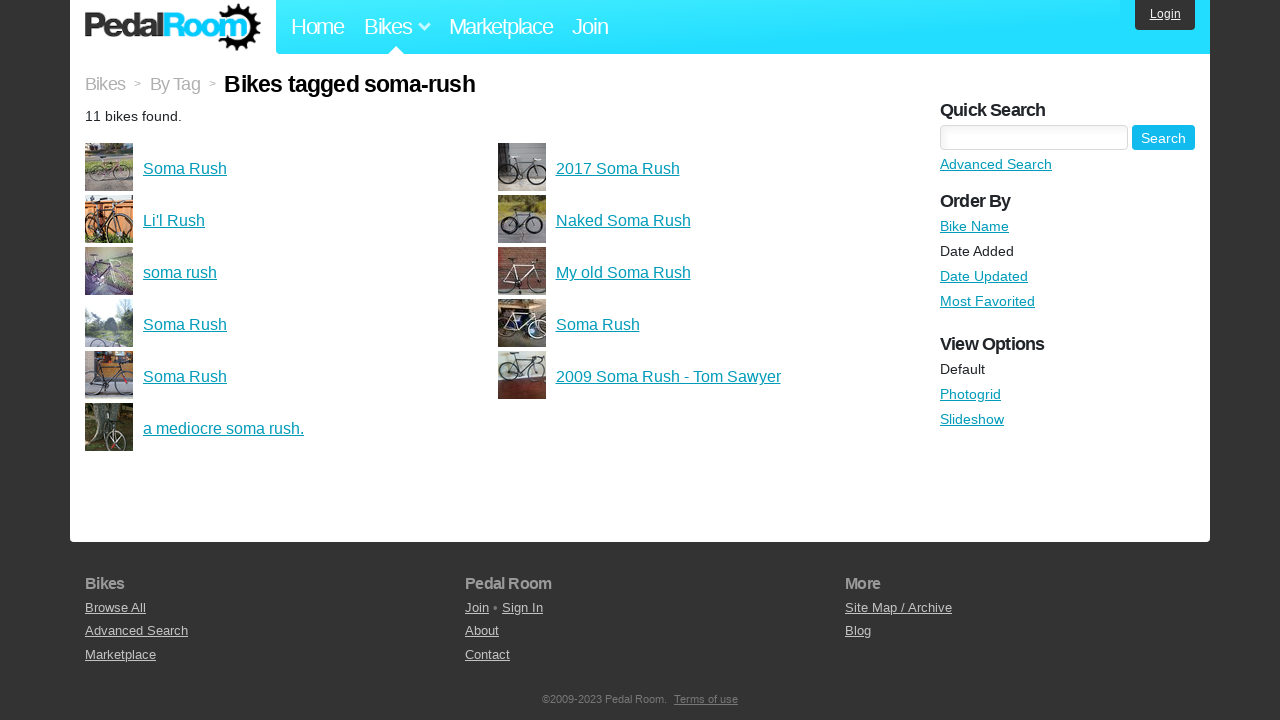

--- FILE ---
content_type: text/html; charset=utf-8
request_url: https://www.pedalroom.com/bikes/tagged/soma-rush
body_size: 3105
content:
<!DOCTYPE html>
<html lang="en">
<head>
  <meta charset="utf-8">
  <meta name="viewport" content="width=device-width, initial-scale=1, shrink-to-fit=no">
  <title>Bikes tagged soma-rush - Pedal Room</title>
  
  <meta http-equiv="Content-Type" content="text/html; charset=UTF-8" />
  <meta http-equiv="Content-Language" content="en-us" />
  
  <link rel="search" type="application/opensearchdescription+xml" title="Pedal Room" href="/opensearch.xml" />
  <link rel="shortcut icon" href="/img/favicon.gif" />
  
  <meta property="fb:app_id" content="109629149092601" />
  <link rel="stylesheet" media="screen" href="/assets/application_new-74ba1a8bed4caf9e25d50f8cde770cf9e579cbfa3c6df7e392040478e958f8a3.css" />
<link rel="stylesheet" media="screen" href="/assets/bikes-1a157b8f1d165fb9ca3b7372245e560e692aa78159b5c57df27b4d49a59ef0d6.css" />

  <script src="/assets/application_new-b6f227be0905e22ec5d6b062435af11d9762a25981cea92d3e4615966c3d2096.js"></script>

  <script type="text/javascript">var _gaq = _gaq || [];
_gaq.push(['_setAccount', 'UA-7463617-2']);
_gaq.push(['_trackPageview']);

(function() {
var ga = document.createElement('script');
ga.src = ('https:' == document.location.protocol ? 'https://ssl' : 'http://www') + '.google-analytics.com/ga.js';
ga.setAttribute('async', 'true');
document.documentElement.firstChild.appendChild(ga);
})();</script>
  <meta name="csrf-param" content="authenticity_token" />
<meta name="csrf-token" content="i/xdCMAoDflx4tALMoQR196KsQjCUgAE/kBle81csVITS6rcjTr9sn3UQlzpkaQv/6i+VoNLH3hpoI5fbKeCJA==" />
  
</head>
<body>
<div class="master-container">
<header class="container">
    <div class="row">
      <div class="col-md-auto">
          <a href="/" class="home" title="Pedal Room home">Pedal Room</a>
      </div>
      <div class="col-md d-flex align-items-center" id="nav-menu">
        <nav aria-label="Main Navigation">
          <ul class="outside-nav">
              <li class="nav-home"><a href="/" title="Pedal Room home page">Home</a></li>
            <li class="dropdown closed">
              <span class="toggle nav-highlight" id="bikes-toggle">Bikes<span class="arrow"></span></span>
              <ul class="dropdown-menu" id="bikes-dropdown">
                <li><a href="/bikes" title="Browse recently updated and new bikes, browse by category, etc.">Browse All</a></li>
                <li><a href="/bikes/by_tag" title="Browse bikes by various tags">By Tag</a></li>
                <li><a href="/bikes/search" title="Search by keywords and various search filters">Advanced Search</a></li>
              </ul>
            </li>
            <li class="nav-market"><a href="/forums/marketplace" title="Buy and sell bikes, parts, and accessories in our marketplace">Marketplace</a></li>
              <li class="nav-join"><a href="/join" title="Join for free">Join</a></li>
          </ul>
        </nav>
      </div>
      <div class="col-md-auto" id="member_details">
          <a href="/login" id="login_link" class="bg-dark text-white">Login</a>
      </div>
    </div>
</header>
<main class="container" id="content">
  <div class="row">
    <div id="main" class="col-md-8 col-lg-9">
      <div class="title">
  <a title="Browse all bikes" href="/bikes">Bikes</a> <span>&gt;</span>
      <a title="View bikes, organized by tag" href="/bikes/by_tag">By Tag</a> <span>&gt;</span>
  <h1>Bikes tagged soma-rush</h1>
</div>

<p>11 bikes found.</p>

<div class="row no-gutters">
    <div class="col-12 col-sm-6 bike_search_row">
      <a title="View bike, Soma Rush" href="/bike/soma-rush-51449"><img src="/sq/51449.jpg" width="48" height="48" alt="Soma Rush" /> <span>Soma Rush</span></a>
    </div>
    <div class="col-12 col-sm-6 bike_search_row">
      <a title="View bike, 2017 Soma Rush" href="/bike/2017-soma-rush-33409"><img src="/sq/33409.jpg" width="48" height="48" alt="2017 Soma Rush" /> <span>2017 Soma Rush</span></a>
    </div>
    <div class="col-12 col-sm-6 bike_search_row">
      <a title="View bike, Li&#39;l Rush" href="/bike/lil-rush-32379"><img src="/sq/32379.jpg" width="48" height="48" alt="Li&#39;l Rush" /> <span>Li&#39;l Rush</span></a>
    </div>
    <div class="col-12 col-sm-6 bike_search_row">
      <a title="View bike, Naked Soma Rush" href="/bike/naked-soma-rush-30569"><img src="/sq/30569.jpg" width="48" height="48" alt="Naked Soma Rush" /> <span>Naked Soma Rush</span></a>
    </div>
    <div class="col-12 col-sm-6 bike_search_row">
      <a title="View bike, soma rush" href="/bike/soma-rush-20567"><img src="/sq/20567.jpg" width="48" height="48" alt="soma rush" /> <span>soma rush</span></a>
    </div>
    <div class="col-12 col-sm-6 bike_search_row">
      <a title="View bike, My old Soma Rush" href="/bike/my-old-soma-rush-13956"><img src="/sq/13956.jpg" width="48" height="48" alt="My old Soma Rush" /> <span>My old Soma Rush</span></a>
    </div>
    <div class="col-12 col-sm-6 bike_search_row">
      <a title="View bike, Soma Rush" href="/bike/soma-rush-11409"><img src="/sq/11409.jpg" width="48" height="48" alt="Soma Rush" /> <span>Soma Rush</span></a>
    </div>
    <div class="col-12 col-sm-6 bike_search_row">
      <a title="View bike, Soma Rush" href="/bike/soma-rush-11126"><img src="/sq/11126.jpg" width="48" height="48" alt="Soma Rush" /> <span>Soma Rush</span></a>
    </div>
    <div class="col-12 col-sm-6 bike_search_row">
      <a title="View bike, Soma Rush" href="/bike/soma-rush-8304"><img src="/sq/8304.jpg" width="48" height="48" alt="Soma Rush" /> <span>Soma Rush</span></a>
    </div>
    <div class="col-12 col-sm-6 bike_search_row">
      <a title="View bike, 2009 Soma Rush - Tom Sawyer" href="/bike/2009-soma-rush-tom-sawyer-2469"><img src="/sq/2469.jpg" width="48" height="48" alt="2009 Soma Rush - Tom Sawyer" /> <span>2009 Soma Rush - Tom Sawyer</span></a>
    </div>
    <div class="col-12 col-sm-6 bike_search_row">
      <a title="View bike, a mediocre soma rush." href="/bike/a-mediocre-soma-rush-392"><img src="/sq/392.jpg" width="48" height="48" alt="a mediocre soma rush." /> <span>a mediocre soma rush.</span></a>
    </div>
</div>




    </div>
      <div class="col-md-4 col-lg-3" style="padding-top: 2rem;">
        <div id="menu" class="menu">
            <h4>Quick Search</h4>
  <div class="pb-3">
    <form method="get" action="/bikes/search">
  <div class="row align-items-center no-gutters">
    <div class="col">
      <input type="text" name="q" class="quick_search" />
    </div>
    <div class="col-auto pl-1">
      <input type="submit" class="btn btn-sm btn-primary" value="Search" />
    </div>
  </div>
  <div class="mt-1">
    <a title="Advanced bike search with more options and search tips" href="/bikes/search">Advanced Search</a>
  </div>
</form>

  </div>
    <h4>Order By</h4><ol class="links"><li><a href="/bikes/tagged/soma-rush?o=title">Bike Name</a></li><li>Date Added</li><li><a href="/bikes/tagged/soma-rush?o=updated">Date Updated</a></li><li><a href="/bikes/tagged/soma-rush?o=favorited">Most Favorited</a></li></ol>
    <h4>View Options</h4><ol class="links"><li>Default</li><li><a title="View results as grid of phoots" href="/bikes/tagged/soma-rush?view=photogrid">Photogrid</a></li><li><a title="View results as a slideshow" href="/bikes/tagged/soma-rush?view=slideshow">Slideshow</a></li></ol>

        </div>
      </div>
  </div>
</main>
<footer>
  <div class="container">
    <div class="row">
      <div class="col-6 col-md-4 mb-3">
        <h5>Bikes</h5>
        <ul>
          <li><a href="/bikes" title="Browse all bikes on Pedal Room">Browse All</a></li>
          <li><a href="/bikes/search" title="Advanced search for bicycles on the site">Advanced Search</a></li>
          <li><a href="/forums/marketplace" title="Buy and sell bicycles, parts, and gear">Marketplace</a></li>
        </ul>
      </div>
      <div class="col-6 col-md-4 mb-3">
        <h5>Pedal Room</h5>
        <ul>
          <li class="footer-join-links"><a href="/join" title="Join Pedal Room for free">Join</a> &bull; <a href="/login" title="Sign in to access your account">Sign In</a></li>
          <li><a href="/about" title="About Pedal Room">About</a></li>
          <li><a href="/contact_us" title="Contact us">Contact</a></li>
        </ul>
      </div>
      <div class="col-6 col-md-4 mb-3">
        <h5>More</h5>
        <ul>
          <li><a href="/site_map" title="Links to all the areas of Pedal Room">Site Map / Archive</a></li>
          <li><a title="Our blog, with site updates and such" href="/blog">Blog</a></li>
        </ul>
      </div>
    </div>
    <div class="copyright text-center py-1">
      <small class="text-muted">
        &copy;2009-2023 Pedal Room.
        <span class="ml-1">
          <a href="/about/terms" class="text-muted">Terms of use</a>
        </span>
      </small>
    </div>
  </div>
</footer>
</div>

<script type="text/javascript">$(document).ready(function() { var date = new Date(); date.setTime(date.getTime() + (1000*24*60*60*1000)); var expires = '; expires=' + date.toGMTString(); var offset = -(new Date().getTimezoneOffset() / 60); document.cookie = 'pr_tz=' + offset + expires + '; path=/'; });</script>
</body>
</html>
